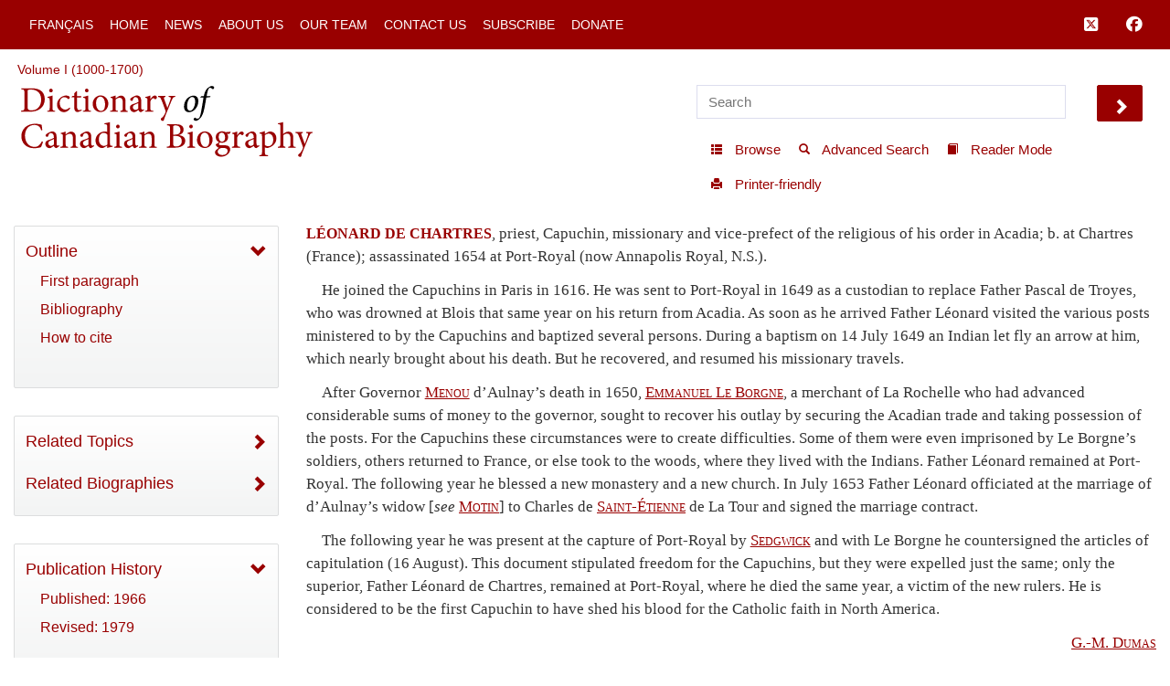

--- FILE ---
content_type: text/html; charset=UTF-8
request_url: http://www.biographi.ca/en/ajax/botd.php
body_size: 307
content:

<!-- debug /img/placeholder_dcb_w100.jpg -->
                              <div class="text-center feed-item-image">
                                <a href="/en/bio/sterling_alice_jane_15E.html" onclick="return true;" title="d.&nbsp;2&nbsp;Feb.&nbsp;1921 in Charlottetown">
                                  <img style="" src="/img/placeholder_dcb_w100.jpg" alt="d.&nbsp;2&nbsp;Feb.&nbsp;1921 in Charlottetown" class="img-responsive">
                                </a>
                              </div>
                              <div class="feed-item-caption">
                                <a title="d.&nbsp;2&nbsp;Feb.&nbsp;1921 in Charlottetown" href="/en/bio/sterling_alice_jane_15E.html">STERLING, ALICE JANE (Johnson)</a>
                              </div>
                              <div class="feed-item-description">
                                d.&nbsp;2&nbsp;Feb.&nbsp;1921 in Charlottetown
                              </div>


--- FILE ---
content_type: image/svg+xml
request_url: http://www.biographi.ca/img/dcb_en.svg
body_size: 11263
content:
<?xml version="1.0" encoding="utf-8"?>
<!-- Generator: Adobe Illustrator 24.0.1, SVG Export Plug-In . SVG Version: 6.00 Build 0)  -->
<svg version="1.1" id="Layer_1" xmlns="http://www.w3.org/2000/svg" xmlns:xlink="http://www.w3.org/1999/xlink" x="0px" y="0px"
	 viewBox="0 0 260 65" style="enable-background:new 0 0 260 65;" xml:space="preserve">
<style type="text/css">
	.st0{fill:#990000;}
</style>
<path class="st0" d="M9.3,3c4.1,0,7.1,0.8,9.1,2.7c1.6,1.5,2.7,3.9,2.7,6.9c0,3.8-1.5,6.7-3.9,8.5c-2.4,1.9-5.6,2.7-9.5,2.7H0v-0.9
	c2.8-0.2,3-0.4,3-3.1V7c0-2.8-0.3-2.9-2.7-3.1V3H9.3z M5.8,19.6c0,2.4,1.1,3,3.4,3c6,0,8.7-4.5,8.7-9.6c0-3.3-1.2-6.1-3.8-7.6
	c-1.4-0.9-3.3-1.3-5.4-1.3c-1.3,0-2.2,0.2-2.5,0.4S5.8,5,5.8,6.3V19.6z"/>
<path class="st0" d="M23.3,23.8v-0.8c2-0.2,2.2-0.4,2.2-2.6v-6.6c0-2-0.1-2.1-2-2.4v-0.8c1.6-0.3,3.1-0.7,4.5-1.2v11
	c0,2.2,0.2,2.4,2.3,2.6v0.8H23.3z M25,5c0-1,0.8-1.7,1.6-1.7c0.9,0,1.6,0.7,1.6,1.7c0,0.9-0.7,1.6-1.6,1.6C25.8,6.6,25,5.9,25,5z"/>
<path class="st0" d="M43.8,20.9c-1.4,1.9-3.6,3.3-5.4,3.3c-4,0-6.4-3.3-6.4-6.7c0-2.5,1.1-4.6,3.2-6.3c1.7-1.3,3.6-1.8,4.8-1.8
	c1.3,0,2.3,0.4,2.8,0.8c0.4,0.4,0.5,0.6,0.5,1c0,0.7-0.7,1.4-1.1,1.4c-0.2,0-0.3-0.1-0.6-0.4c-1-0.9-2.1-1.3-3.2-1.3
	c-2.1,0-4,1.8-4,5.1c0,4.4,3,5.9,4.8,5.9c1.4,0,2.4-0.4,3.9-1.8L43.8,20.9z"/>
<path class="st0" d="M51.7,23.7c-0.5,0.3-1.1,0.4-1.3,0.4c-2,0-3.1-1.3-3.1-3.8V11H45l-0.1-0.3l0.9-0.9h1.5V7.5l2.1-2.1l0.4,0.1v4.4
	h3.6c0.3,0.3,0.2,1-0.2,1.2h-3.4v8.2c0,2.6,1.1,3.1,1.9,3.1s1.5-0.3,2-0.5l0.3,0.8L51.7,23.7z"/>
<path class="st0" d="M55.1,23.8v-0.8c2-0.2,2.2-0.4,2.2-2.6v-6.6c0-2-0.1-2.1-2-2.4v-0.8c1.6-0.3,3.1-0.7,4.5-1.2v11
	c0,2.2,0.2,2.4,2.3,2.6v0.8H55.1z M56.8,5c0-1,0.8-1.7,1.6-1.7C59.3,3.3,60,4,60,5c0,0.9-0.7,1.6-1.6,1.6C57.6,6.6,56.8,5.9,56.8,5z
	"/>
<path class="st0" d="M77.6,16.5c0,5.2-3.8,7.6-6.9,7.6c-4.4,0-7-3.5-7-7.1c0-5.3,4.1-7.7,7-7.7C74.7,9.4,77.6,12.6,77.6,16.5z
	 M66.7,16.1c0,4,1.8,7,4.4,7c2,0,3.6-1.5,3.6-5.9c0-3.7-1.5-6.8-4.3-6.8C68.4,10.5,66.7,12.5,66.7,16.1z"/>
<path class="st0" d="M88.3,23.8v-0.8c1.9-0.2,2.1-0.4,2.1-2.7v-5.3c0-2.2-0.8-3.6-2.9-3.6c-1.3,0-2.5,0.8-3.5,1.6v7.5
	c0,2.2,0.2,2.3,2.1,2.5v0.8h-6.9v-0.8c2.2-0.2,2.3-0.4,2.3-2.5v-6.6c0-2-0.2-2.1-1.9-2.5v-0.7c1.5-0.3,3-0.7,4.4-1.3v2.6
	c0.6-0.5,1.3-1,2.1-1.5c0.9-0.6,1.7-1,2.7-1c2.5,0,4.1,1.8,4.1,4.9v6.2c0,2.2,0.2,2.3,2,2.5v0.8H88.3z"/>
<path class="st0" d="M106.7,24.2c-0.5,0-1.2-0.3-1.5-0.6c-0.4-0.4-0.6-0.9-0.8-1.4c-1.3,0.9-2.8,2-3.8,2c-2.3,0-3.8-1.9-3.8-3.9
	c0-1.6,0.8-2.6,2.6-3.2c1.9-0.6,4.3-1.5,5-2.1v-0.6c0-2.3-1.1-3.6-2.7-3.6c-0.6,0-1.1,0.3-1.4,0.6c-0.4,0.4-0.7,1.1-1,2.1
	c-0.1,0.5-0.5,0.7-0.9,0.7c-0.6,0-1.4-0.6-1.4-1.4c0-0.5,0.4-0.8,1-1.3c0.9-0.6,3-1.9,4.8-2.2c1,0,1.9,0.3,2.6,0.9
	c1.1,0.9,1.4,2.2,1.4,3.9v6c0,1.4,0.6,1.9,1.1,1.9c0.4,0,0.8-0.2,1.2-0.4l0.3,0.8L106.7,24.2z M104.3,16.1c-0.7,0.4-2.2,1-2.9,1.3
	c-1.2,0.6-2,1.2-2,2.3c0,1.7,1.3,2.5,2.3,2.5c0.8,0,2-0.6,2.6-1.2V16.1z"/>
<path class="st0" d="M115,12.8c1-1.6,2.3-3.4,3.9-3.4c1.1,0,1.9,0.8,1.9,1.6c0,0.6-0.4,1.3-1,1.6c-0.4,0.2-0.7,0.1-0.9-0.1
	c-0.4-0.5-0.8-0.7-1.3-0.7c-0.8,0-1.9,1-2.6,2.8v5.9c0,2.1,0.2,2.3,2.6,2.5v0.8h-7.4v-0.8c2-0.2,2.2-0.4,2.2-2.5v-6.6
	c0-2.1-0.2-2.2-2-2.5v-0.7c1.6-0.3,3-0.6,4.5-1.3L115,12.8L115,12.8z"/>
<path class="st0" d="M137.1,10.6c-1.7,0.3-2,0.5-2.8,2.3c-0.8,1.7-1.8,4.4-4,9.6c-2.1,5.1-2.8,6.9-3.3,8.7c-0.2,0.6-0.6,0.8-1,0.8
	c-0.9,0-1.8-0.8-1.8-1.5c0-0.5,0.3-0.8,0.8-1.2c1-0.6,1.6-1.4,2.4-2.8c0.6-1.1,0.9-1.8,1-2.2c0.2-0.5,0.2-0.9,0-1.4
	c-1.3-3.6-2.7-7.5-3.7-9.8c-0.7-1.8-1-2.2-2.8-2.4V9.8h6.5v0.8c-1.5,0.3-1.6,0.6-1.2,1.8l2.9,8c0.9-2.2,2.3-6,2.9-8
	c0.4-1.2,0.2-1.6-1.7-1.8V9.8h5.8V10.6z"/>
<path d="M144.9,19.2c0-4.2,2.2-7.3,4.9-8.7c1.2-0.6,2.5-1,3.5-1c2.7,0,4.3,1.8,4.3,5c0,2.8-1.2,5.9-3.4,7.7c-1.4,1.2-3.1,2-4.9,2
	C146,24.2,144.9,21.8,144.9,19.2z M151.3,22.7c1.7-0.7,3.5-4.1,3.5-8.2c0-2.6-1.1-3.8-2.6-3.8c-0.5,0-0.9,0.1-1.2,0.3
	c-1.2,0.5-3.4,3.2-3.4,8.1c0,2.4,1,3.9,2.7,3.9C150.6,22.9,150.9,22.8,151.3,22.7z"/>
<path d="M162.5,9.9c0.5-2.4,1.2-4.8,2.7-6.4c1.5-1.6,3.3-2.6,4.6-2.6c1.1,0,2,0.8,1.9,1.4c0,0.5-0.4,1.1-0.8,1.3
	c-0.3,0.2-0.6,0.2-0.8,0c-0.7-0.7-1.3-1.1-2-1.1c-1.2,0-2.1,1.5-3.1,7.4h3.6l-0.7,1l-3.2,0.3c-0.6,3.5-0.9,5.5-1.6,9
	c-1.1,5.5-2.3,7.9-4.1,9.7c-1.4,1.5-2.8,2-3.6,2c-0.9,0-2-0.6-2-1.4c0-0.4,0.4-1,0.9-1.3c0.3-0.2,0.4-0.2,0.6,0
	c0.5,0.5,1.4,0.8,2,0.8c0.5,0,1.1-0.3,1.4-0.6c0.4-0.5,1.2-1.8,2.2-8c0.8-4.4,1.2-7.1,1.7-10.2h-2.7l-0.1-0.4l1-0.9H162.5z"/>
<path class="st0" d="M19.5,50.5c-0.4,1.5-1.2,3.8-1.8,4.9c-0.9,0.2-3.6,0.9-5.9,0.9c-8,0-11.5-5.5-11.5-10.6
	c0-6.7,5.2-11.2,12.3-11.2c2.6,0,4.8,0.7,5.7,0.9c0.3,1.8,0.4,3.1,0.6,4.8l-1,0.2c-0.8-3.4-2.8-4.8-6.2-4.8c-5.3,0-8.2,4.5-8.2,9.4
	c0,6,3.5,10.1,8.4,10.1c3.3,0,5-1.8,6.6-5L19.5,50.5z"/>
<path class="st0" d="M31.5,56.2c-0.5,0-1.2-0.3-1.5-0.6c-0.4-0.4-0.6-0.9-0.8-1.4c-1.3,0.9-2.8,2-3.8,2c-2.3,0-3.8-1.9-3.8-3.9
	c0-1.6,0.8-2.6,2.6-3.2c1.9-0.6,4.3-1.5,5-2.1v-0.6c0-2.3-1.1-3.6-2.7-3.6c-0.6,0-1.1,0.3-1.4,0.6c-0.4,0.4-0.7,1.1-1,2.1
	c-0.1,0.5-0.5,0.7-0.9,0.7c-0.6,0-1.4-0.6-1.4-1.4c0-0.5,0.4-0.8,1-1.3c0.9-0.6,3-1.9,4.8-2.2c1,0,1.9,0.3,2.6,0.9
	c1.1,0.9,1.4,2.2,1.4,3.9v6c0,1.4,0.6,1.9,1.1,1.9c0.4,0,0.8-0.2,1.2-0.4l0.3,0.8L31.5,56.2z M29.2,48.1c-0.7,0.4-2.2,1-2.9,1.3
	c-1.2,0.6-2,1.2-2,2.3c0,1.7,1.3,2.5,2.3,2.5c0.8,0,2-0.6,2.6-1.2V48.1z"/>
<path class="st0" d="M44,55.8v-0.8c1.9-0.2,2.1-0.4,2.1-2.7v-5.3c0-2.2-0.8-3.6-2.9-3.6c-1.3,0-2.5,0.8-3.5,1.6v7.5
	c0,2.2,0.2,2.3,2.1,2.5v0.8h-6.9v-0.8c2.2-0.2,2.3-0.4,2.3-2.5v-6.6c0-2-0.2-2.1-1.9-2.5v-0.7c1.5-0.3,3-0.7,4.4-1.3v2.6
	c0.6-0.5,1.3-1,2.1-1.5c0.9-0.6,1.7-1,2.7-1c2.5,0,4.1,1.8,4.1,4.9v6.2c0,2.2,0.2,2.3,2,2.5v0.8H44z"/>
<path class="st0" d="M62.3,56.2c-0.5,0-1.2-0.3-1.5-0.6c-0.4-0.4-0.6-0.9-0.8-1.4c-1.3,0.9-2.8,2-3.8,2c-2.3,0-3.8-1.9-3.8-3.9
	c0-1.6,0.8-2.6,2.6-3.2c1.9-0.6,4.3-1.5,5-2.1v-0.6c0-2.3-1.1-3.6-2.7-3.6c-0.6,0-1.1,0.3-1.4,0.6c-0.4,0.4-0.7,1.1-1,2.1
	c-0.1,0.5-0.5,0.7-0.9,0.7c-0.6,0-1.4-0.6-1.4-1.4c0-0.5,0.4-0.8,1-1.3c0.9-0.6,3-1.9,4.8-2.2c1,0,1.9,0.3,2.6,0.9
	c1.1,0.9,1.4,2.2,1.4,3.9v6c0,1.4,0.6,1.9,1.1,1.9c0.4,0,0.8-0.2,1.2-0.4l0.3,0.8L62.3,56.2z M60,48.1c-0.7,0.4-2.2,1-2.9,1.3
	c-1.2,0.6-2,1.2-2,2.3c0,1.7,1.3,2.5,2.3,2.5c0.8,0,2-0.6,2.6-1.2V48.1z"/>
<path class="st0" d="M81.6,54.9c-0.7,0.1-3.1,0.5-5,1.2v-2.1l-2,1.2c-1.2,0.7-2.1,0.9-2.5,0.9c-2.6,0-5.9-2.3-5.9-6.8
	c0-4.4,3.9-7.9,8.3-7.9c0.4,0,1.4,0.1,2.1,0.4v-4.5c0-2.1-0.2-2.2-2.5-2.4v-0.8c1.7-0.2,3.8-0.7,5-1.1v19.1c0,1.7,0.2,1.8,1.4,2
	l1,0.1V54.9z M76.7,44.2c-0.8-1.1-2.1-1.6-3.3-1.6c-1.5,0-4.2,1.2-4.2,5.9c0,3.8,2.3,5.7,4.4,5.7c1.2,0,2.3-0.5,3.1-1.1V44.2z"/>
<path class="st0" d="M82.8,55.8v-0.8c2-0.2,2.2-0.4,2.2-2.6v-6.6c0-2-0.1-2.1-2-2.4v-0.8c1.6-0.3,3.1-0.7,4.5-1.2v11
	c0,2.2,0.2,2.4,2.3,2.6v0.8H82.8z M84.5,37c0-1,0.8-1.7,1.6-1.7c0.9,0,1.6,0.7,1.6,1.7c0,0.9-0.7,1.6-1.6,1.6
	C85.3,38.6,84.5,37.9,84.5,37z"/>
<path class="st0" d="M101.5,56.2c-0.5,0-1.2-0.3-1.5-0.6c-0.4-0.4-0.6-0.9-0.8-1.4c-1.3,0.9-2.8,2-3.8,2c-2.3,0-3.8-1.9-3.8-3.9
	c0-1.6,0.8-2.6,2.6-3.2c1.9-0.6,4.3-1.5,5-2.1v-0.6c0-2.3-1.1-3.6-2.7-3.6c-0.6,0-1.1,0.3-1.4,0.6c-0.4,0.4-0.7,1.1-1,2.1
	c-0.1,0.5-0.5,0.7-0.9,0.7c-0.6,0-1.4-0.6-1.4-1.4c0-0.5,0.4-0.8,1-1.3c0.9-0.6,3-1.9,4.8-2.2c1,0,1.9,0.3,2.6,0.9
	c1.1,0.9,1.4,2.2,1.4,3.9v6c0,1.4,0.6,1.9,1.1,1.9c0.4,0,0.8-0.2,1.2-0.4l0.3,0.8L101.5,56.2z M99.1,48.1c-0.7,0.4-2.2,1-2.9,1.3
	c-1.2,0.6-2,1.2-2,2.3c0,1.7,1.3,2.5,2.3,2.5c0.8,0,2-0.6,2.6-1.2V48.1z"/>
<path class="st0" d="M114,55.8v-0.8c1.9-0.2,2.1-0.4,2.1-2.7v-5.3c0-2.2-0.8-3.6-2.9-3.6c-1.3,0-2.5,0.8-3.5,1.6v7.5
	c0,2.2,0.2,2.3,2.1,2.5v0.8h-6.9v-0.8c2.2-0.2,2.3-0.4,2.3-2.5v-6.6c0-2-0.2-2.1-1.9-2.5v-0.7c1.5-0.3,3-0.7,4.4-1.3v2.6
	c0.6-0.5,1.3-1,2.1-1.5c0.9-0.6,1.7-1,2.7-1c2.5,0,4.1,1.8,4.1,4.9v6.2c0,2.2,0.2,2.3,2,2.5v0.8H114z"/>
<path class="st0" d="M140.3,44.6c3.2,0.5,5.7,1.9,5.7,5.1c0,2.1-1.2,3.8-3.1,4.8c-1.6,0.9-3.7,1.3-6.3,1.3h-7.1v-0.9
	c2.8-0.2,2.9-0.4,2.9-3.1V38.9c0-2.7-0.1-2.8-2.7-3V35h8.2c2.4,0,3.8,0.4,4.8,1.1c1.2,0.8,1.8,2.2,1.8,3.6
	C144.6,42.8,142.1,44,140.3,44.6L140.3,44.6z M136.7,44.2c3.5,0,5-1.4,5-4.1c0-2.2-1.2-4.1-4.3-4.1c-0.8,0-1.5,0.1-1.8,0.3
	c-0.3,0.2-0.4,0.5-0.4,1.6v6.3H136.7z M135.2,51.8c0,2.3,0.6,2.9,2.7,2.9c2.6,0,5-1.4,5-4.7c0-3.3-2.2-4.7-6.1-4.7h-1.5V51.8z"/>
<path class="st0" d="M147.8,55.8v-0.8c2-0.2,2.2-0.4,2.2-2.6v-6.6c0-2-0.1-2.1-2-2.4v-0.8c1.6-0.3,3.1-0.7,4.5-1.2v11
	c0,2.2,0.2,2.4,2.3,2.6v0.8H147.8z M149.5,37c0-1,0.8-1.7,1.6-1.7c0.9,0,1.6,0.7,1.6,1.7c0,0.9-0.7,1.6-1.6,1.6
	C150.3,38.6,149.5,37.9,149.5,37z"/>
<path class="st0" d="M170.3,48.5c0,5.2-3.8,7.6-6.9,7.6c-4.4,0-7-3.5-7-7.1c0-5.3,4.1-7.7,7-7.7C167.4,41.4,170.3,44.6,170.3,48.5z
	 M159.4,48.1c0,4,1.8,7,4.4,7c2,0,3.6-1.5,3.6-5.9c0-3.7-1.5-6.8-4.3-6.8C161.1,42.5,159.4,44.5,159.4,48.1z"/>
<path class="st0" d="M186.3,42c-0.3,0.5-0.9,1.3-1.4,1.6l-1.8-0.1c0.6,0.7,1,1.7,1,2.8c0,3.5-2.9,5.1-5.6,5.1
	c-0.5,0-1.1-0.1-1.6-0.2c-0.4,0.3-1,0.9-1,1.3c0,0.6,0.6,1.2,2,1.2c1.2,0,2.3,0,3.4,0c2,0,4.6,0.6,4.6,3.8c0,3.2-3.7,6.3-8,6.3
	c-3.6,0-5.5-2.1-5.5-3.9c0-0.7,0.3-1.3,0.8-1.8c0.6-0.6,1.9-1.7,2.7-2.2c-1.2-0.4-2-1.1-2.4-1.8c-0.3-0.5-0.4-1-0.4-1.3
	c1.3-0.5,2.3-1.3,2.8-2c-1.4-0.6-2.8-2.1-2.8-4.3c0-3.6,3.3-5.3,5.7-5.3c1.1,0,2.1,0.3,3.1,0.8c1.6-0.1,3.2-0.3,4.4-0.4L186.3,42z
	 M176.3,56.8c-0.8,0.7-1.5,1.6-1.5,2.5c0,1.7,1.9,3,4.2,3c3,0,4.6-1.6,4.6-3.6c0-1.1-0.5-1.9-1.5-2.3c-0.8-0.3-1.7-0.4-3.1-0.4
	C177.6,56.1,176.9,56.3,176.3,56.8z M175.7,46.2c0,2.5,1.2,4.3,3,4.3c1.4,0,2.7-1.3,2.7-3.8c0-2.5-1.2-4.3-3-4.3
	C177,42.4,175.7,43.7,175.7,46.2z"/>
<path class="st0" d="M192.2,44.8c1-1.6,2.3-3.4,3.9-3.4c1.1,0,1.9,0.8,1.9,1.6c0,0.6-0.4,1.3-1,1.6c-0.4,0.2-0.7,0.1-0.9-0.1
	c-0.4-0.5-0.8-0.7-1.3-0.7c-0.8,0-1.9,1-2.6,2.8v5.9c0,2.1,0.2,2.3,2.6,2.5v0.8h-7.4v-0.8c2-0.2,2.2-0.4,2.2-2.5v-6.6
	c0-2.1-0.2-2.2-2-2.5v-0.7c1.6-0.3,3-0.6,4.5-1.3L192.2,44.8L192.2,44.8z"/>
<path class="st0" d="M209.2,56.2c-0.5,0-1.2-0.3-1.5-0.6c-0.4-0.4-0.6-0.9-0.8-1.4c-1.3,0.9-2.8,2-3.8,2c-2.3,0-3.8-1.9-3.8-3.9
	c0-1.6,0.8-2.6,2.6-3.2c1.9-0.6,4.3-1.5,5-2.1v-0.6c0-2.3-1.1-3.6-2.7-3.6c-0.6,0-1.1,0.3-1.4,0.6c-0.4,0.4-0.7,1.1-1,2.1
	c-0.1,0.5-0.5,0.7-0.9,0.7c-0.6,0-1.4-0.6-1.4-1.4c0-0.5,0.4-0.8,1-1.3c0.9-0.6,3-1.9,4.8-2.2c1,0,1.9,0.3,2.6,0.9
	c1.1,0.9,1.4,2.2,1.4,3.9v6c0,1.4,0.6,1.9,1.1,1.9c0.4,0,0.8-0.2,1.2-0.4l0.3,0.8L209.2,56.2z M206.8,48.1c-0.7,0.4-2.2,1-2.9,1.3
	c-1.2,0.6-2,1.2-2,2.3c0,1.7,1.3,2.5,2.3,2.5c0.8,0,2-0.6,2.6-1.2V48.1z"/>
<path class="st0" d="M219.7,41.9c0.6-0.3,1.2-0.5,1.6-0.5c3.6,0,5.7,2.9,5.7,6c0,4.8-3.8,7.9-8,8.7c-0.9,0-1.8-0.4-2.2-0.6v4.2
	c0,2.4,0.2,2.6,2.7,2.8v0.9h-7.6v-0.9c2-0.2,2.3-0.4,2.3-2.5V45.6c0-2.1-0.1-2.1-2.1-2.4v-0.8c1.3-0.2,3.1-0.8,4.6-1.4v2.5
	L219.7,41.9z M216.7,53.3c0.7,0.7,1.9,1.2,3,1.2c2.7,0,4.5-2.3,4.5-5.9c0-3.4-2-5.3-4.3-5.3c-1,0-2.3,0.7-3.2,1.3V53.3z"/>
<path class="st0" d="M237.4,55.8v-0.8c1.9-0.2,2.1-0.4,2.1-2.5v-5.3c0-2.6-1-3.9-3.1-3.9c-1.2,0-2.4,0.6-3.3,1.6v7.6
	c0,2,0.2,2.3,2,2.5v0.8h-6.8v-0.8c1.9-0.2,2.2-0.4,2.2-2.5V37.2c0-2-0.1-2.2-2.2-2.4v-0.7c1.5-0.2,3.5-0.7,4.7-1.1v10.8
	c1.1-1.2,2.8-2.3,4.6-2.3c2.6,0,4.4,1.6,4.4,5.5v5.6c0,2.1,0.2,2.3,2.1,2.5v0.8H237.4z"/>
<path class="st0" d="M259.2,42.6c-1.7,0.3-2,0.5-2.8,2.3c-0.8,1.7-1.8,4.4-4,9.6c-2.1,5.1-2.8,6.9-3.3,8.7c-0.2,0.6-0.6,0.8-1,0.8
	c-0.9,0-1.8-0.8-1.8-1.5c0-0.5,0.3-0.8,0.8-1.2c1-0.6,1.6-1.4,2.4-2.8c0.6-1.1,0.9-1.8,1-2.2c0.2-0.5,0.2-0.9,0-1.4
	c-1.3-3.6-2.7-7.5-3.7-9.8c-0.7-1.8-1-2.2-2.8-2.4v-0.8h6.5v0.8c-1.5,0.3-1.6,0.6-1.2,1.8l2.9,8c0.9-2.2,2.3-6,2.9-8
	c0.4-1.2,0.2-1.6-1.7-1.8v-0.8h5.8V42.6z"/>
</svg>
